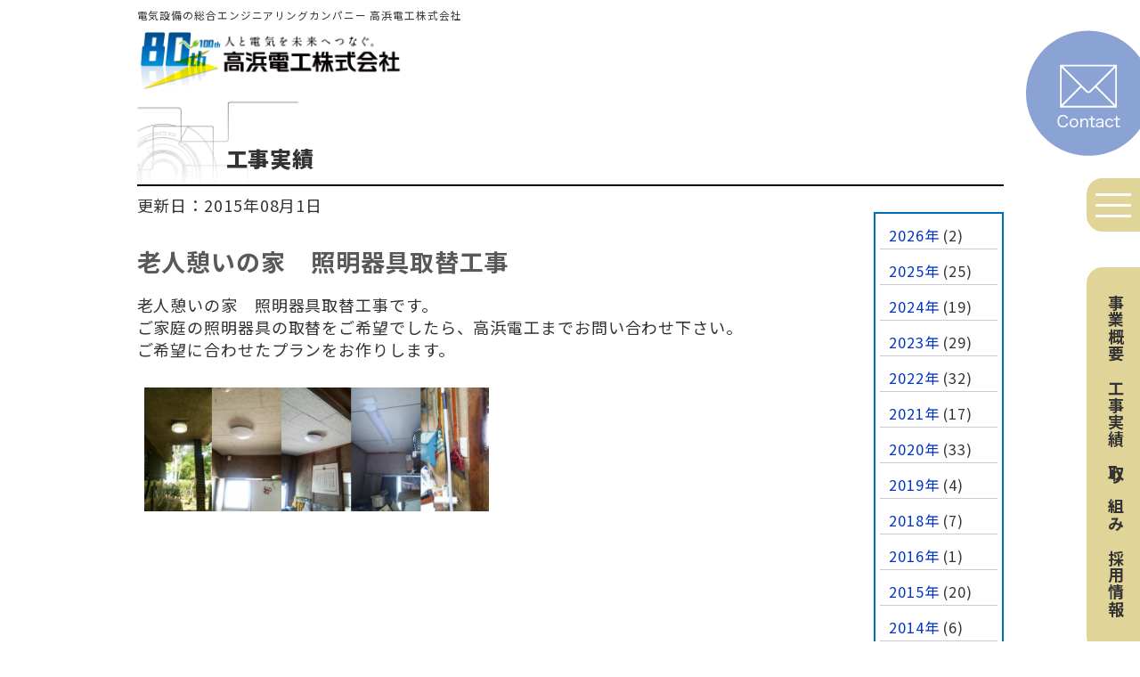

--- FILE ---
content_type: text/html; charset=UTF-8
request_url: https://takahamadenko.com/works/%E8%80%81%E4%BA%BA%E6%86%A9%E3%81%84%E3%81%AE%E5%AE%B6%E3%80%80%E7%85%A7%E6%98%8E%E5%99%A8%E5%85%B7%E5%8F%96%E6%9B%BF%E5%B7%A5%E4%BA%8B/
body_size: 9705
content:
<!doctype html>
<html lang="ja">
<head>
<meta charset="UTF-8" />
<meta name="viewport" content="width=360,initial-scale=1">
<meta name="author" content="Takahama Denko CO., LTD.">

<meta name='robots' content='max-image-preview:large' />
<link rel='dns-prefetch' href='//webfonts.xserver.jp' />
<link rel="alternate" title="oEmbed (JSON)" type="application/json+oembed" href="https://takahamadenko.com/wp-json/oembed/1.0/embed?url=https%3A%2F%2Ftakahamadenko.com%2Fworks%2F%25e8%2580%2581%25e4%25ba%25ba%25e6%2586%25a9%25e3%2581%2584%25e3%2581%25ae%25e5%25ae%25b6%25e3%2580%2580%25e7%2585%25a7%25e6%2598%258e%25e5%2599%25a8%25e5%2585%25b7%25e5%258f%2596%25e6%259b%25bf%25e5%25b7%25a5%25e4%25ba%258b%2F" />
<link rel="alternate" title="oEmbed (XML)" type="text/xml+oembed" href="https://takahamadenko.com/wp-json/oembed/1.0/embed?url=https%3A%2F%2Ftakahamadenko.com%2Fworks%2F%25e8%2580%2581%25e4%25ba%25ba%25e6%2586%25a9%25e3%2581%2584%25e3%2581%25ae%25e5%25ae%25b6%25e3%2580%2580%25e7%2585%25a7%25e6%2598%258e%25e5%2599%25a8%25e5%2585%25b7%25e5%258f%2596%25e6%259b%25bf%25e5%25b7%25a5%25e4%25ba%258b%2F&#038;format=xml" />
<style id='wp-img-auto-sizes-contain-inline-css' type='text/css'>
img:is([sizes=auto i],[sizes^="auto," i]){contain-intrinsic-size:3000px 1500px}
/*# sourceURL=wp-img-auto-sizes-contain-inline-css */
</style>
<style id='wp-emoji-styles-inline-css' type='text/css'>

	img.wp-smiley, img.emoji {
		display: inline !important;
		border: none !important;
		box-shadow: none !important;
		height: 1em !important;
		width: 1em !important;
		margin: 0 0.07em !important;
		vertical-align: -0.1em !important;
		background: none !important;
		padding: 0 !important;
	}
/*# sourceURL=wp-emoji-styles-inline-css */
</style>
<style id='wp-block-library-inline-css' type='text/css'>
:root{--wp-block-synced-color:#7a00df;--wp-block-synced-color--rgb:122,0,223;--wp-bound-block-color:var(--wp-block-synced-color);--wp-editor-canvas-background:#ddd;--wp-admin-theme-color:#007cba;--wp-admin-theme-color--rgb:0,124,186;--wp-admin-theme-color-darker-10:#006ba1;--wp-admin-theme-color-darker-10--rgb:0,107,160.5;--wp-admin-theme-color-darker-20:#005a87;--wp-admin-theme-color-darker-20--rgb:0,90,135;--wp-admin-border-width-focus:2px}@media (min-resolution:192dpi){:root{--wp-admin-border-width-focus:1.5px}}.wp-element-button{cursor:pointer}:root .has-very-light-gray-background-color{background-color:#eee}:root .has-very-dark-gray-background-color{background-color:#313131}:root .has-very-light-gray-color{color:#eee}:root .has-very-dark-gray-color{color:#313131}:root .has-vivid-green-cyan-to-vivid-cyan-blue-gradient-background{background:linear-gradient(135deg,#00d084,#0693e3)}:root .has-purple-crush-gradient-background{background:linear-gradient(135deg,#34e2e4,#4721fb 50%,#ab1dfe)}:root .has-hazy-dawn-gradient-background{background:linear-gradient(135deg,#faaca8,#dad0ec)}:root .has-subdued-olive-gradient-background{background:linear-gradient(135deg,#fafae1,#67a671)}:root .has-atomic-cream-gradient-background{background:linear-gradient(135deg,#fdd79a,#004a59)}:root .has-nightshade-gradient-background{background:linear-gradient(135deg,#330968,#31cdcf)}:root .has-midnight-gradient-background{background:linear-gradient(135deg,#020381,#2874fc)}:root{--wp--preset--font-size--normal:16px;--wp--preset--font-size--huge:42px}.has-regular-font-size{font-size:1em}.has-larger-font-size{font-size:2.625em}.has-normal-font-size{font-size:var(--wp--preset--font-size--normal)}.has-huge-font-size{font-size:var(--wp--preset--font-size--huge)}.has-text-align-center{text-align:center}.has-text-align-left{text-align:left}.has-text-align-right{text-align:right}.has-fit-text{white-space:nowrap!important}#end-resizable-editor-section{display:none}.aligncenter{clear:both}.items-justified-left{justify-content:flex-start}.items-justified-center{justify-content:center}.items-justified-right{justify-content:flex-end}.items-justified-space-between{justify-content:space-between}.screen-reader-text{border:0;clip-path:inset(50%);height:1px;margin:-1px;overflow:hidden;padding:0;position:absolute;width:1px;word-wrap:normal!important}.screen-reader-text:focus{background-color:#ddd;clip-path:none;color:#444;display:block;font-size:1em;height:auto;left:5px;line-height:normal;padding:15px 23px 14px;text-decoration:none;top:5px;width:auto;z-index:100000}html :where(.has-border-color){border-style:solid}html :where([style*=border-top-color]){border-top-style:solid}html :where([style*=border-right-color]){border-right-style:solid}html :where([style*=border-bottom-color]){border-bottom-style:solid}html :where([style*=border-left-color]){border-left-style:solid}html :where([style*=border-width]){border-style:solid}html :where([style*=border-top-width]){border-top-style:solid}html :where([style*=border-right-width]){border-right-style:solid}html :where([style*=border-bottom-width]){border-bottom-style:solid}html :where([style*=border-left-width]){border-left-style:solid}html :where(img[class*=wp-image-]){height:auto;max-width:100%}:where(figure){margin:0 0 1em}html :where(.is-position-sticky){--wp-admin--admin-bar--position-offset:var(--wp-admin--admin-bar--height,0px)}@media screen and (max-width:600px){html :where(.is-position-sticky){--wp-admin--admin-bar--position-offset:0px}}

/*# sourceURL=wp-block-library-inline-css */
</style><style id='global-styles-inline-css' type='text/css'>
:root{--wp--preset--aspect-ratio--square: 1;--wp--preset--aspect-ratio--4-3: 4/3;--wp--preset--aspect-ratio--3-4: 3/4;--wp--preset--aspect-ratio--3-2: 3/2;--wp--preset--aspect-ratio--2-3: 2/3;--wp--preset--aspect-ratio--16-9: 16/9;--wp--preset--aspect-ratio--9-16: 9/16;--wp--preset--color--black: #000000;--wp--preset--color--cyan-bluish-gray: #abb8c3;--wp--preset--color--white: #ffffff;--wp--preset--color--pale-pink: #f78da7;--wp--preset--color--vivid-red: #cf2e2e;--wp--preset--color--luminous-vivid-orange: #ff6900;--wp--preset--color--luminous-vivid-amber: #fcb900;--wp--preset--color--light-green-cyan: #7bdcb5;--wp--preset--color--vivid-green-cyan: #00d084;--wp--preset--color--pale-cyan-blue: #8ed1fc;--wp--preset--color--vivid-cyan-blue: #0693e3;--wp--preset--color--vivid-purple: #9b51e0;--wp--preset--gradient--vivid-cyan-blue-to-vivid-purple: linear-gradient(135deg,rgb(6,147,227) 0%,rgb(155,81,224) 100%);--wp--preset--gradient--light-green-cyan-to-vivid-green-cyan: linear-gradient(135deg,rgb(122,220,180) 0%,rgb(0,208,130) 100%);--wp--preset--gradient--luminous-vivid-amber-to-luminous-vivid-orange: linear-gradient(135deg,rgb(252,185,0) 0%,rgb(255,105,0) 100%);--wp--preset--gradient--luminous-vivid-orange-to-vivid-red: linear-gradient(135deg,rgb(255,105,0) 0%,rgb(207,46,46) 100%);--wp--preset--gradient--very-light-gray-to-cyan-bluish-gray: linear-gradient(135deg,rgb(238,238,238) 0%,rgb(169,184,195) 100%);--wp--preset--gradient--cool-to-warm-spectrum: linear-gradient(135deg,rgb(74,234,220) 0%,rgb(151,120,209) 20%,rgb(207,42,186) 40%,rgb(238,44,130) 60%,rgb(251,105,98) 80%,rgb(254,248,76) 100%);--wp--preset--gradient--blush-light-purple: linear-gradient(135deg,rgb(255,206,236) 0%,rgb(152,150,240) 100%);--wp--preset--gradient--blush-bordeaux: linear-gradient(135deg,rgb(254,205,165) 0%,rgb(254,45,45) 50%,rgb(107,0,62) 100%);--wp--preset--gradient--luminous-dusk: linear-gradient(135deg,rgb(255,203,112) 0%,rgb(199,81,192) 50%,rgb(65,88,208) 100%);--wp--preset--gradient--pale-ocean: linear-gradient(135deg,rgb(255,245,203) 0%,rgb(182,227,212) 50%,rgb(51,167,181) 100%);--wp--preset--gradient--electric-grass: linear-gradient(135deg,rgb(202,248,128) 0%,rgb(113,206,126) 100%);--wp--preset--gradient--midnight: linear-gradient(135deg,rgb(2,3,129) 0%,rgb(40,116,252) 100%);--wp--preset--font-size--small: 13px;--wp--preset--font-size--medium: 20px;--wp--preset--font-size--large: 36px;--wp--preset--font-size--x-large: 42px;--wp--preset--spacing--20: 0.44rem;--wp--preset--spacing--30: 0.67rem;--wp--preset--spacing--40: 1rem;--wp--preset--spacing--50: 1.5rem;--wp--preset--spacing--60: 2.25rem;--wp--preset--spacing--70: 3.38rem;--wp--preset--spacing--80: 5.06rem;--wp--preset--shadow--natural: 6px 6px 9px rgba(0, 0, 0, 0.2);--wp--preset--shadow--deep: 12px 12px 50px rgba(0, 0, 0, 0.4);--wp--preset--shadow--sharp: 6px 6px 0px rgba(0, 0, 0, 0.2);--wp--preset--shadow--outlined: 6px 6px 0px -3px rgb(255, 255, 255), 6px 6px rgb(0, 0, 0);--wp--preset--shadow--crisp: 6px 6px 0px rgb(0, 0, 0);}:where(.is-layout-flex){gap: 0.5em;}:where(.is-layout-grid){gap: 0.5em;}body .is-layout-flex{display: flex;}.is-layout-flex{flex-wrap: wrap;align-items: center;}.is-layout-flex > :is(*, div){margin: 0;}body .is-layout-grid{display: grid;}.is-layout-grid > :is(*, div){margin: 0;}:where(.wp-block-columns.is-layout-flex){gap: 2em;}:where(.wp-block-columns.is-layout-grid){gap: 2em;}:where(.wp-block-post-template.is-layout-flex){gap: 1.25em;}:where(.wp-block-post-template.is-layout-grid){gap: 1.25em;}.has-black-color{color: var(--wp--preset--color--black) !important;}.has-cyan-bluish-gray-color{color: var(--wp--preset--color--cyan-bluish-gray) !important;}.has-white-color{color: var(--wp--preset--color--white) !important;}.has-pale-pink-color{color: var(--wp--preset--color--pale-pink) !important;}.has-vivid-red-color{color: var(--wp--preset--color--vivid-red) !important;}.has-luminous-vivid-orange-color{color: var(--wp--preset--color--luminous-vivid-orange) !important;}.has-luminous-vivid-amber-color{color: var(--wp--preset--color--luminous-vivid-amber) !important;}.has-light-green-cyan-color{color: var(--wp--preset--color--light-green-cyan) !important;}.has-vivid-green-cyan-color{color: var(--wp--preset--color--vivid-green-cyan) !important;}.has-pale-cyan-blue-color{color: var(--wp--preset--color--pale-cyan-blue) !important;}.has-vivid-cyan-blue-color{color: var(--wp--preset--color--vivid-cyan-blue) !important;}.has-vivid-purple-color{color: var(--wp--preset--color--vivid-purple) !important;}.has-black-background-color{background-color: var(--wp--preset--color--black) !important;}.has-cyan-bluish-gray-background-color{background-color: var(--wp--preset--color--cyan-bluish-gray) !important;}.has-white-background-color{background-color: var(--wp--preset--color--white) !important;}.has-pale-pink-background-color{background-color: var(--wp--preset--color--pale-pink) !important;}.has-vivid-red-background-color{background-color: var(--wp--preset--color--vivid-red) !important;}.has-luminous-vivid-orange-background-color{background-color: var(--wp--preset--color--luminous-vivid-orange) !important;}.has-luminous-vivid-amber-background-color{background-color: var(--wp--preset--color--luminous-vivid-amber) !important;}.has-light-green-cyan-background-color{background-color: var(--wp--preset--color--light-green-cyan) !important;}.has-vivid-green-cyan-background-color{background-color: var(--wp--preset--color--vivid-green-cyan) !important;}.has-pale-cyan-blue-background-color{background-color: var(--wp--preset--color--pale-cyan-blue) !important;}.has-vivid-cyan-blue-background-color{background-color: var(--wp--preset--color--vivid-cyan-blue) !important;}.has-vivid-purple-background-color{background-color: var(--wp--preset--color--vivid-purple) !important;}.has-black-border-color{border-color: var(--wp--preset--color--black) !important;}.has-cyan-bluish-gray-border-color{border-color: var(--wp--preset--color--cyan-bluish-gray) !important;}.has-white-border-color{border-color: var(--wp--preset--color--white) !important;}.has-pale-pink-border-color{border-color: var(--wp--preset--color--pale-pink) !important;}.has-vivid-red-border-color{border-color: var(--wp--preset--color--vivid-red) !important;}.has-luminous-vivid-orange-border-color{border-color: var(--wp--preset--color--luminous-vivid-orange) !important;}.has-luminous-vivid-amber-border-color{border-color: var(--wp--preset--color--luminous-vivid-amber) !important;}.has-light-green-cyan-border-color{border-color: var(--wp--preset--color--light-green-cyan) !important;}.has-vivid-green-cyan-border-color{border-color: var(--wp--preset--color--vivid-green-cyan) !important;}.has-pale-cyan-blue-border-color{border-color: var(--wp--preset--color--pale-cyan-blue) !important;}.has-vivid-cyan-blue-border-color{border-color: var(--wp--preset--color--vivid-cyan-blue) !important;}.has-vivid-purple-border-color{border-color: var(--wp--preset--color--vivid-purple) !important;}.has-vivid-cyan-blue-to-vivid-purple-gradient-background{background: var(--wp--preset--gradient--vivid-cyan-blue-to-vivid-purple) !important;}.has-light-green-cyan-to-vivid-green-cyan-gradient-background{background: var(--wp--preset--gradient--light-green-cyan-to-vivid-green-cyan) !important;}.has-luminous-vivid-amber-to-luminous-vivid-orange-gradient-background{background: var(--wp--preset--gradient--luminous-vivid-amber-to-luminous-vivid-orange) !important;}.has-luminous-vivid-orange-to-vivid-red-gradient-background{background: var(--wp--preset--gradient--luminous-vivid-orange-to-vivid-red) !important;}.has-very-light-gray-to-cyan-bluish-gray-gradient-background{background: var(--wp--preset--gradient--very-light-gray-to-cyan-bluish-gray) !important;}.has-cool-to-warm-spectrum-gradient-background{background: var(--wp--preset--gradient--cool-to-warm-spectrum) !important;}.has-blush-light-purple-gradient-background{background: var(--wp--preset--gradient--blush-light-purple) !important;}.has-blush-bordeaux-gradient-background{background: var(--wp--preset--gradient--blush-bordeaux) !important;}.has-luminous-dusk-gradient-background{background: var(--wp--preset--gradient--luminous-dusk) !important;}.has-pale-ocean-gradient-background{background: var(--wp--preset--gradient--pale-ocean) !important;}.has-electric-grass-gradient-background{background: var(--wp--preset--gradient--electric-grass) !important;}.has-midnight-gradient-background{background: var(--wp--preset--gradient--midnight) !important;}.has-small-font-size{font-size: var(--wp--preset--font-size--small) !important;}.has-medium-font-size{font-size: var(--wp--preset--font-size--medium) !important;}.has-large-font-size{font-size: var(--wp--preset--font-size--large) !important;}.has-x-large-font-size{font-size: var(--wp--preset--font-size--x-large) !important;}
/*# sourceURL=global-styles-inline-css */
</style>

<style id='classic-theme-styles-inline-css' type='text/css'>
/*! This file is auto-generated */
.wp-block-button__link{color:#fff;background-color:#32373c;border-radius:9999px;box-shadow:none;text-decoration:none;padding:calc(.667em + 2px) calc(1.333em + 2px);font-size:1.125em}.wp-block-file__button{background:#32373c;color:#fff;text-decoration:none}
/*# sourceURL=/wp-includes/css/classic-themes.min.css */
</style>
<link rel='stylesheet' id='bbp-default-css' href='https://takahamadenko.com/wp/wp-content/plugins/bbpress/templates/default/css/bbpress.min.css?ver=2.6.14' type='text/css' media='all' />
<link rel='stylesheet' id='pure-css-css' href='https://takahamadenko.com/wp/wp-content/plugins/cf7-views/assets/css/pure-min.css?ver=6.9' type='text/css' media='all' />
<link rel='stylesheet' id='pure-grid-css-css' href='https://takahamadenko.com/wp/wp-content/plugins/cf7-views/assets/css/grids-responsive-min.css?ver=6.9' type='text/css' media='all' />
<link rel='stylesheet' id='cf7-views-front-css' href='https://takahamadenko.com/wp/wp-content/plugins/cf7-views/assets/css/cf7-views-display.css?ver=6.9' type='text/css' media='all' />
<link rel='stylesheet' id='contact-form-7-css' href='https://takahamadenko.com/wp/wp-content/plugins/contact-form-7/includes/css/styles.css?ver=6.1.4' type='text/css' media='all' />
<link rel='stylesheet' id='cf7msm_styles-css' href='https://takahamadenko.com/wp/wp-content/plugins/contact-form-7-multi-step-module/resources/cf7msm.css?ver=4.5' type='text/css' media='all' />
<link rel='stylesheet' id='swpm.common-css' href='https://takahamadenko.com/wp/wp-content/plugins/simple-membership/css/swpm.common.css?ver=4.6.9' type='text/css' media='all' />
<link rel='stylesheet' id='wp-pagenavi-css' href='https://takahamadenko.com/wp/wp-content/plugins/wp-pagenavi/pagenavi-css.css?ver=2.70' type='text/css' media='all' />
<script type="text/javascript" src="https://takahamadenko.com/wp/wp-includes/js/jquery/jquery.min.js?ver=3.7.1" id="jquery-core-js"></script>
<script type="text/javascript" src="https://takahamadenko.com/wp/wp-includes/js/jquery/jquery-migrate.min.js?ver=3.4.1" id="jquery-migrate-js"></script>
<script type="text/javascript" src="//webfonts.xserver.jp/js/xserverv3.js?fadein=0&amp;ver=2.0.9" id="typesquare_std-js"></script>
<link rel="https://api.w.org/" href="https://takahamadenko.com/wp-json/" /><link rel="alternate" title="JSON" type="application/json" href="https://takahamadenko.com/wp-json/wp/v2/works/4701" /><link rel="EditURI" type="application/rsd+xml" title="RSD" href="https://takahamadenko.com/wp/xmlrpc.php?rsd" />
<meta name="generator" content="WordPress 6.9" />
<link rel="canonical" href="https://takahamadenko.com/works/%e8%80%81%e4%ba%ba%e6%86%a9%e3%81%84%e3%81%ae%e5%ae%b6%e3%80%80%e7%85%a7%e6%98%8e%e5%99%a8%e5%85%b7%e5%8f%96%e6%9b%bf%e5%b7%a5%e4%ba%8b/" />
<link rel='shortlink' href='https://takahamadenko.com/?p=4701' />
        <script type="text/javascript">
            jQuery(document).ready(function($) {
                $('#respond').html('<div class="swpm-login-to-comment-msg">コメントを残すにはログインしてください。</div>');
            });
        </script>
        <title>老人憩いの家　照明器具取替工事 ｜ 高浜電工株式会社「人と電気を未来へつなぐ。」愛知県</title>
<link href="https://cdn.jsdelivr.net/npm/bootstrap@5.0.2/dist/css/bootstrap.min.css" rel="stylesheet" integrity="sha384-EVSTQN3/azprG1Anm3QDgpJLIm9Nao0Yz1ztcQTwFspd3yD65VohhpuuCOmLASjC" crossorigin="anonymous">
<script src="https://cdn.jsdelivr.net/npm/bootstrap@5.3.1/dist/js/bootstrap.bundle.min.js" integrity="sha384-HwwvtgBNo3bZJJLYd8oVXjrBZt8cqVSpeBNS5n7C8IVInixGAoxmnlMuBnhbgrkm" crossorigin="anonymous"></script>
<link rel="stylesheet" type="text/css" href="https://cdn.jsdelivr.net/npm/slick-carousel@1.8.1/slick/slick.css">
<link rel="profile" href="http://gmpg.org/xfn/11" />

<link rel="stylesheet" href="https://takahamadenko.com/wp/wp-content/themes/takahama2023/style.css">
<link rel="stylesheet" href="https://takahamadenko.com/wp/wp-content/themes/takahama2023/css/common202506.css">
<link rel="stylesheet" href="https://takahamadenko.com/wp/wp-content/themes/takahama2023/css/responsive202506.css">
<link rel="stylesheet" href="https://takahamadenko.com/wp/wp-content/themes/takahama2023/css/js.css" />
<link rel="stylesheet" href="https://takahamadenko.com/wp/wp-content/themes/takahama2023/css/form.css" />

<link rel="preconnect" href="https://fonts.googleapis.com">
<link rel="preconnect" href="https://fonts.gstatic.com">
<link href="https://fonts.googleapis.com/css2?family=Noto+Sans+JP:wght@400;700;900&display=swap" rel="stylesheet">

<link rel="pingback" href="https://takahamadenko.com/wp/xmlrpc.php" />
<meta property="og:title" content="高浜電工株式会社" />
<meta property="og:type" content="website" />
<meta property="og:image" content="https://www.takahamadenko.com/bdflashinfo/thumbnail.png" />
<meta property="og:url" content="https://www.takahamadenko.com/index.html" />
<meta property="og:site_name" content="愛知県の電気工事店　電気設備の総合エンジニアリングカンパニー　高浜電工株式会社" />
<meta property="og:description" content="愛知県高浜市の電気工事店、「高浜電工」です。 工場から住宅まで、電気設備の設計・施工・修理・点検はお任せください。" />
<link rel="shortcut icon" href="https://www.takahamadenko.com/images/favicon.ico" type="image/vnd.microsoft.icon">
<link rel="icon" href="https://www.takahamadenko.com/images/favicon.ico" type="image/vnd.microsoft.icon">
<link rel="canonical" href="https://www.takahamadenko.com/index.php" />

<meta name='robots' content='max-image-preview:large' />
<link rel='dns-prefetch' href='//webfonts.xserver.jp' />
<link rel="https://api.w.org/" href="https://takahamadenko.com/wp-json/" /><link rel="alternate" title="JSON" type="application/json" href="https://takahamadenko.com/wp-json/wp/v2/works/4701" /><link rel="EditURI" type="application/rsd+xml" title="RSD" href="https://takahamadenko.com/wp/xmlrpc.php?rsd" />
<meta name="generator" content="WordPress 6.9" />
<link rel="canonical" href="https://takahamadenko.com/works/%e8%80%81%e4%ba%ba%e6%86%a9%e3%81%84%e3%81%ae%e5%ae%b6%e3%80%80%e7%85%a7%e6%98%8e%e5%99%a8%e5%85%b7%e5%8f%96%e6%9b%bf%e5%b7%a5%e4%ba%8b/" />
<link rel='shortlink' href='https://takahamadenko.com/?p=4701' />
        <script type="text/javascript">
            jQuery(document).ready(function($) {
                $('#respond').html('<div class="swpm-login-to-comment-msg">コメントを残すにはログインしてください。</div>');
            });
        </script>
        </head>

<body class="wp-singular works-template-default single single-works postid-4701 wp-theme-takahama2023">

<script type="text/javascript" id="bbp-swap-no-js-body-class">
	document.body.className = document.body.className.replace( 'bbp-no-js', 'bbp-js' );
</script>



<header>
<div class="container">
<h1>電気設備の総合エンジニアリングカンパニー 高浜電工株式会社</h1>
<div id="header_logo"><a href="https://takahamadenko.com"><img src="https://takahamadenko.com/wp/wp-content/themes/takahama2023/images/80th_header_logo.png" alt="人と電気を未来につなぐ 高浜電工株式会社"/></a></div>
<div id="header_contact"><a href="https://takahamadenko.com/contact/"><img src="https://takahamadenko.com/wp/wp-content/themes/takahama2023/images/menu_mail.png" alt="お問い合わせフォーム"/></a></div>
<div class="hamburger-menu">
<input type="checkbox" id="menu-btn-check">
<label for="menu-btn-check" class="menu-btn"><span></span></label>
<div class="menu-content">
<ul>
<li><a href="https://takahamadenko.com">TOP</a></li>
<li><a href="https://takahamadenko.com/news/">新着情報</a></li>
<li><a href="https://takahamadenko.com/business/">事業概要</a></li>
<li><a href="https://takahamadenko.com/works/">工事実績</a></li>
<li><a href="https://takahamadenko.com/company/">会社情報</a></li>
<li><a href="https://takahamadenko.com/sdgs/">取り組み</a></li>
<li><a href="https://takahamadenko.com/recruit/">採用情報</a></li>
<li><a href="https://takahamadenko.com/contact/">お問い合わせ</a></li>
</ul>
</div>
</div>
<nav class="side_nav">
<ul><li><a href="https://takahamadenko.com/business/">事業概要</a></li><li><a href="https://takahamadenko.com/works/">工事実績</a></li><li><a href="https://takahamadenko.com/sdgs/">取り組み</a></li><li><a href="https://takahamadenko.com/recruit/">採用情報</a></li></ul>
</nav>
</div>
</header>

<div class="container">

<h1 class="contents_h1 machine">工事実績</h1>

<div class="contents">


<div id="wp_box">

<div class="works_post">
<p class="post-meta">更新日：2015年08月1日</p>
<h3>老人憩いの家　照明器具取替工事</h3>

<div class="single_comment">
老人憩いの家　照明器具取替工事です。<br />
ご家庭の照明器具の取替をご希望でしたら、高浜電工までお問い合わせ下さい。<br />
ご希望に合わせたプランをお作りします。</div>

<div class="single_img">
<img src="https://takahamadenko.com/wp/wp-content/uploads/2023/08/2015.8_r0.jpg" alt="取替後" />
</div>


</div>

<div id="side_bar">
<ul class="side_archives">
	<li><a href='https://takahamadenko.com/2026/?post_type=works'>2026年</a>&nbsp;(2)</li>
	<li><a href='https://takahamadenko.com/2025/?post_type=works'>2025年</a>&nbsp;(25)</li>
	<li><a href='https://takahamadenko.com/2024/?post_type=works'>2024年</a>&nbsp;(19)</li>
	<li><a href='https://takahamadenko.com/2023/?post_type=works'>2023年</a>&nbsp;(29)</li>
	<li><a href='https://takahamadenko.com/2022/?post_type=works'>2022年</a>&nbsp;(32)</li>
	<li><a href='https://takahamadenko.com/2021/?post_type=works'>2021年</a>&nbsp;(17)</li>
	<li><a href='https://takahamadenko.com/2020/?post_type=works'>2020年</a>&nbsp;(33)</li>
	<li><a href='https://takahamadenko.com/2019/?post_type=works'>2019年</a>&nbsp;(4)</li>
	<li><a href='https://takahamadenko.com/2018/?post_type=works'>2018年</a>&nbsp;(7)</li>
	<li><a href='https://takahamadenko.com/2016/?post_type=works'>2016年</a>&nbsp;(1)</li>
	<li><a href='https://takahamadenko.com/2015/?post_type=works'>2015年</a>&nbsp;(20)</li>
	<li><a href='https://takahamadenko.com/2014/?post_type=works'>2014年</a>&nbsp;(6)</li>
	<li><a href='https://takahamadenko.com/2013/?post_type=works'>2013年</a>&nbsp;(14)</li>
	<li><a href='https://takahamadenko.com/2012/?post_type=works'>2012年</a>&nbsp;(3)</li>
	<li><a href='https://takahamadenko.com/2011/?post_type=works'>2011年</a>&nbsp;(2)</li>
	<li><a href='https://takahamadenko.com/2002/?post_type=works'>2002年</a>&nbsp;(1)</li>
</ul>
</div></div>

<div id="pagination">
<div class="previous">« <a href="https://takahamadenko.com/works/%e5%a4%a7%e5%b1%b1%e7%b7%91%e5%9c%b0%e5%b1%8b%e5%a4%96%e7%94%a8%e6%99%82%e8%a8%88%e5%8f%96%e6%9b%bf/" rel="prev">前の記事へ</a></div>
<div class="next"><a href="https://takahamadenko.com/works/k%e6%a7%98%e9%82%b8%e3%80%80ih-%e3%83%ac%e3%83%b3%e3%82%b8%e3%83%95%e3%83%bc%e3%83%89%e5%8f%96%e6%9b%bf%e5%b7%a5%e4%ba%8b/" rel="next">次の記事へ</a> »</div>
</div>
</div>


</div>
<div id="gotop"><a href="#top"><img src="https://takahamadenko.com/wp/wp-content/themes/takahama2023/images/gotop.png" alt="ページトップへ"/></a></div>

<footer>
<div class="container">
<div id="footer_menu">
<div id="footer_logo"><img src="https://takahamadenko.com/wp/wp-content/themes/takahama2023/images/footer_logo_80th.png" alt="高浜電工株式会社"/><address>〒444-1321 愛知県高浜市稗田町1-7-8<br>TEL.0566-53-1490&nbsp;&nbsp;FAX.0566-52-6777</address></div>
<ul><li><a href="https://takahamadenko.com/privacy/">プライバシーポリシー</a></li><li><a href="https://takahamadenko.com/sitemap/">サイトマップ</a></li><li class="text_small">Copyright © 高浜電工株式会社 All Rights Reserved.</li></ul>
</div>
<div id="footer_bana" class="mb-2"><a href="https://youtu.be/HmaM8x12kas" target="_blank"><img src="https://takahamadenko.com/wp/wp-content/themes/takahama2023/images/yt_1.png" alt="会社紹介動画"/></a><a href="https://youtu.be/6pQYf3iYTUc" target="_blank"><img src="https://takahamadenko.com/wp/wp-content/themes/takahama2023/images/yt_2.png" alt="社歌ダンス動画"/></a><a href="https://youtu.be/RHzA-2HehRw" target="_blank"><img src="https://takahamadenko.com/wp/wp-content/themes/takahama2023/images/yt_3.png" alt="大賞受賞動画"/></a></div>
<div id="footer_bana"><img src="https://takahamadenko.com/wp/wp-content/themes/takahama2023/images/takahamamonogatari2.png" alt="タカハマ物語2"/><a href="http://www.katch.ne.jp/~morinoki/" target="_blank"><img src="https://takahamadenko.com/wp/wp-content/themes/takahama2023/images/morinokilogo2.png" alt="森の木ハウス"/></a><a href="https://kamisei.co.jp/" target="_blank"><img src="https://takahamadenko.com/wp/wp-content/themes/takahama2023/images/kamisei_01bnr.gif" alt="株式会社神清"/></a><a href="https://anime-takahama.com/voicedrama/street_light/" target="_blank"><img src="https://takahamadenko.com/wp/wp-content/themes/takahama2023/images/machinoakari.gif" alt="まちのあかり"/></a></div>

<div id="contents_bana" class="align-items-center"><a href="https://go-seahorses.jp/" target="_blank" rel="noopener"><img src="https://takahamadenko.com/wp/wp-content/themes/takahama2023/images/seahorses_01.jpg" alt="シーホース三河"/><img src="https://takahamadenko.com/wp/wp-content/themes/takahama2023/images/seahorses_02.jpg" alt="私たちは、シーホース三河アシストカンパニーです。"/></a></div>

</div>
</footer>

<script src="https://cdn.jsdelivr.net/npm/bootstrap@5.3.0/dist/js/bootstrap.bundle.min.js" integrity="sha384-geWF76RCwLtnZ8qwWowPQNguL3RmwHVBC9FhGdlKrxdiJJigb/j/68SIy3Te4Bkz" crossorigin="anonymous"></script>
<script type="text/javascript" src="https://code.jquery.com/jquery-3.4.1.min.js" integrity="sha256-CSXorXvZcTkaix6Yvo6HppcZGetbYMGWSFlBw8HfCJo=" crossorigin="anonymous"></script>
<script type="text/javascript" src="https://cdnjs.cloudflare.com/ajax/libs/jquery/1.11.3/jquery.min.js"></script>
<script type="text/javascript" src="https://cdnjs.cloudflare.com/ajax/libs/jquery-cookie/1.4.1/jquery.cookie.js"></script>
<script src="https://cdn.jsdelivr.net/npm/slick-carousel@1.8.1/slick/slick.min.js"></script>
<script src="https://takahamadenko.com/wp/wp-content/themes/takahama2023/js/splash.js" type="text/javascript"></script>
<script src="https://takahamadenko.com/wp/wp-content/themes/takahama2023/js/slider.js" type="text/javascript"></script>
<script src="https://takahamadenko.com/wp/wp-content/themes/takahama2023/js/fadein.js" type="text/javascript"></script>
</body>

</html>
<script type="speculationrules">
{"prefetch":[{"source":"document","where":{"and":[{"href_matches":"/*"},{"not":{"href_matches":["/wp/wp-*.php","/wp/wp-admin/*","/wp/wp-content/uploads/*","/wp/wp-content/*","/wp/wp-content/plugins/*","/wp/wp-content/themes/takahama2023/*","/*\\?(.+)"]}},{"not":{"selector_matches":"a[rel~=\"nofollow\"]"}},{"not":{"selector_matches":".no-prefetch, .no-prefetch a"}}]},"eagerness":"conservative"}]}
</script>
  <script>
    document.addEventListener( 'wpcf7mailsent', function( event ) {
      location = 'https://takahamadenko.com/safety/';
    }, false );
  </script><script type="text/javascript" src="https://takahamadenko.com/wp/wp-includes/js/dist/hooks.min.js?ver=dd5603f07f9220ed27f1" id="wp-hooks-js"></script>
<script type="text/javascript" src="https://takahamadenko.com/wp/wp-includes/js/dist/i18n.min.js?ver=c26c3dc7bed366793375" id="wp-i18n-js"></script>
<script type="text/javascript" id="wp-i18n-js-after">
/* <![CDATA[ */
wp.i18n.setLocaleData( { 'text direction\u0004ltr': [ 'ltr' ] } );
//# sourceURL=wp-i18n-js-after
/* ]]> */
</script>
<script type="text/javascript" src="https://takahamadenko.com/wp/wp-content/plugins/contact-form-7/includes/swv/js/index.js?ver=6.1.4" id="swv-js"></script>
<script type="text/javascript" id="contact-form-7-js-translations">
/* <![CDATA[ */
( function( domain, translations ) {
	var localeData = translations.locale_data[ domain ] || translations.locale_data.messages;
	localeData[""].domain = domain;
	wp.i18n.setLocaleData( localeData, domain );
} )( "contact-form-7", {"translation-revision-date":"2025-11-30 08:12:23+0000","generator":"GlotPress\/4.0.3","domain":"messages","locale_data":{"messages":{"":{"domain":"messages","plural-forms":"nplurals=1; plural=0;","lang":"ja_JP"},"This contact form is placed in the wrong place.":["\u3053\u306e\u30b3\u30f3\u30bf\u30af\u30c8\u30d5\u30a9\u30fc\u30e0\u306f\u9593\u9055\u3063\u305f\u4f4d\u7f6e\u306b\u7f6e\u304b\u308c\u3066\u3044\u307e\u3059\u3002"],"Error:":["\u30a8\u30e9\u30fc:"]}},"comment":{"reference":"includes\/js\/index.js"}} );
//# sourceURL=contact-form-7-js-translations
/* ]]> */
</script>
<script type="text/javascript" id="contact-form-7-js-before">
/* <![CDATA[ */
var wpcf7 = {
    "api": {
        "root": "https:\/\/takahamadenko.com\/wp-json\/",
        "namespace": "contact-form-7\/v1"
    }
};
var wpcf7 = {
    "api": {
        "root": "https:\/\/takahamadenko.com\/wp-json\/",
        "namespace": "contact-form-7\/v1"
    }
};
//# sourceURL=contact-form-7-js-before
/* ]]> */
</script>
<script type="text/javascript" src="https://takahamadenko.com/wp/wp-content/plugins/contact-form-7/includes/js/index.js?ver=6.1.4" id="contact-form-7-js"></script>
<script type="text/javascript" id="cf7msm-js-extra">
/* <![CDATA[ */
var cf7msm_posted_data = [];
var cf7msm_posted_data = [];
//# sourceURL=cf7msm-js-extra
/* ]]> */
</script>
<script type="text/javascript" src="https://takahamadenko.com/wp/wp-content/plugins/contact-form-7-multi-step-module/resources/cf7msm.min.js?ver=4.5" id="cf7msm-js"></script>
<script id="wp-emoji-settings" type="application/json">
{"baseUrl":"https://s.w.org/images/core/emoji/17.0.2/72x72/","ext":".png","svgUrl":"https://s.w.org/images/core/emoji/17.0.2/svg/","svgExt":".svg","source":{"concatemoji":"https://takahamadenko.com/wp/wp-includes/js/wp-emoji-release.min.js?ver=6.9"}}
</script>
<script type="module">
/* <![CDATA[ */
/*! This file is auto-generated */
const a=JSON.parse(document.getElementById("wp-emoji-settings").textContent),o=(window._wpemojiSettings=a,"wpEmojiSettingsSupports"),s=["flag","emoji"];function i(e){try{var t={supportTests:e,timestamp:(new Date).valueOf()};sessionStorage.setItem(o,JSON.stringify(t))}catch(e){}}function c(e,t,n){e.clearRect(0,0,e.canvas.width,e.canvas.height),e.fillText(t,0,0);t=new Uint32Array(e.getImageData(0,0,e.canvas.width,e.canvas.height).data);e.clearRect(0,0,e.canvas.width,e.canvas.height),e.fillText(n,0,0);const a=new Uint32Array(e.getImageData(0,0,e.canvas.width,e.canvas.height).data);return t.every((e,t)=>e===a[t])}function p(e,t){e.clearRect(0,0,e.canvas.width,e.canvas.height),e.fillText(t,0,0);var n=e.getImageData(16,16,1,1);for(let e=0;e<n.data.length;e++)if(0!==n.data[e])return!1;return!0}function u(e,t,n,a){switch(t){case"flag":return n(e,"\ud83c\udff3\ufe0f\u200d\u26a7\ufe0f","\ud83c\udff3\ufe0f\u200b\u26a7\ufe0f")?!1:!n(e,"\ud83c\udde8\ud83c\uddf6","\ud83c\udde8\u200b\ud83c\uddf6")&&!n(e,"\ud83c\udff4\udb40\udc67\udb40\udc62\udb40\udc65\udb40\udc6e\udb40\udc67\udb40\udc7f","\ud83c\udff4\u200b\udb40\udc67\u200b\udb40\udc62\u200b\udb40\udc65\u200b\udb40\udc6e\u200b\udb40\udc67\u200b\udb40\udc7f");case"emoji":return!a(e,"\ud83e\u1fac8")}return!1}function f(e,t,n,a){let r;const o=(r="undefined"!=typeof WorkerGlobalScope&&self instanceof WorkerGlobalScope?new OffscreenCanvas(300,150):document.createElement("canvas")).getContext("2d",{willReadFrequently:!0}),s=(o.textBaseline="top",o.font="600 32px Arial",{});return e.forEach(e=>{s[e]=t(o,e,n,a)}),s}function r(e){var t=document.createElement("script");t.src=e,t.defer=!0,document.head.appendChild(t)}a.supports={everything:!0,everythingExceptFlag:!0},new Promise(t=>{let n=function(){try{var e=JSON.parse(sessionStorage.getItem(o));if("object"==typeof e&&"number"==typeof e.timestamp&&(new Date).valueOf()<e.timestamp+604800&&"object"==typeof e.supportTests)return e.supportTests}catch(e){}return null}();if(!n){if("undefined"!=typeof Worker&&"undefined"!=typeof OffscreenCanvas&&"undefined"!=typeof URL&&URL.createObjectURL&&"undefined"!=typeof Blob)try{var e="postMessage("+f.toString()+"("+[JSON.stringify(s),u.toString(),c.toString(),p.toString()].join(",")+"));",a=new Blob([e],{type:"text/javascript"});const r=new Worker(URL.createObjectURL(a),{name:"wpTestEmojiSupports"});return void(r.onmessage=e=>{i(n=e.data),r.terminate(),t(n)})}catch(e){}i(n=f(s,u,c,p))}t(n)}).then(e=>{for(const n in e)a.supports[n]=e[n],a.supports.everything=a.supports.everything&&a.supports[n],"flag"!==n&&(a.supports.everythingExceptFlag=a.supports.everythingExceptFlag&&a.supports[n]);var t;a.supports.everythingExceptFlag=a.supports.everythingExceptFlag&&!a.supports.flag,a.supports.everything||((t=a.source||{}).concatemoji?r(t.concatemoji):t.wpemoji&&t.twemoji&&(r(t.twemoji),r(t.wpemoji)))});
//# sourceURL=https://takahamadenko.com/wp/wp-includes/js/wp-emoji-loader.min.js
/* ]]> */
</script>

</body>
</html>


--- FILE ---
content_type: text/css
request_url: https://takahamadenko.com/wp/wp-content/themes/takahama2023/style.css
body_size: 4332
content:
/*
Theme Name: 高浜電工2023
*/
/* CLEARFIX */
/* -------------------------------------------------- */
.cf:before,
.cf:after {
content: " ";
display: table;
}
.cf:after {
clear: both;
}
.cf {
*zoom: 1;
}
.scale {
overflow: hidden;
margin: 0 auto;
}
.scale img {
-moz-transition: -moz-transform 0.5s linear;
-webkit-transition: -webkit-transform 0.5s linear;
-o-transition: -o-transform 0.5s linear;
-ms-transition: -ms-transform 0.5s linear;
transition: transform 0.5s linear;
}
.scale img:hover {
-webkit-transform: scale(1.08);
-moz-transform: scale(1.08);
-o-transform: scale(1.08);
-ms-transform: scale(1.08);
transform: scale(1.08);
}
#wp_box{
display: flex;
padding-bottom: 60px;
}
.post_box{
display: flex;
min-height: 60vh;
}
.post{
width: 80%;
height: auto;
padding: 20px 20px 50px 0;
margin-left: 2%;
box-sizing: border-box;
}
.post h3{
color: #595959;
font-size: 1.5em;
font-weight: bold;
margin: 0 0 20px 0;
padding: 0;
}

.works_post{
float: left;
width: 100%;
height: auto;
padding: 0;
margin: 0 0 50px 0;
box-sizing: border-box;
}
.works_post h3{
color: #595959;
font-size: 1.5em;
font-weight: bold;
margin: 0 0 20px 0;
padding: 0;
}
#works_post_date{
width: 96%;
height: auto;
font-size: 1em;
margin: 10px 0 30px 0;
}
.works{
margin: 0;
padding: 0;
}

.blog_post{
float: left;
width: 82%;
margin: 0;
padding: 0 20px 50px 0;
box-sizing: border-box;
}
.blog_post h3{
color: #595959;
font-size: 1.5em;
font-weight: bold;
margin: 0 0 20px 0;
padding: 0 0 0 0;
}
.post-meta{
font-size: 1.0em;
margin: 0 0 30px 0;
padding:0 0 5px 0;
}
.single_comment{
width: 96%;
height: auto;
padding: 0;
box-sizing: border-box;
margin: 0 auto 30px 0;
}
.single_img{
width: 100%;
height: auto;
margin: 0 0 20px 0;
float: left;
}
.single_img img{
width: 48%;
height: auto;
margin: 0 1% 10px 1%;
float: left;
}
.wp-pagenavi{
display: block;
width: 100%;
height: auto;
margin: 30px 0;
padding: 0;
}
.wp-pagenavi a{
color: #006cb8;
}
.wp-pagenavi .pages{
display: none;
}
.wp-pagenavi .current{
padding: 5px 15px;
margin: 0 2px 0 0;
text-align: center;
background-color: #006CB8;
color: #ffffff;
border: 0;
}
.wp-pagenavi .nextpostslink{
padding: 5px 15px;
margin: 0 2px 0 0;
text-align: center;
background-color: #006CB8;
color: #ffffff;
border: 0;
}
.wp-pagenavi .larger{
padding: 5px 15px;
margin: 0 2px 0 0;
text-align: center;
background-color: #cccccc;
color: #ffffff;
border: 0;
}
.news_pdf{
background-image:  url(https://takahamadenko.com/cms/wp-content/themes/takahama/images/pdf_icon.png);
background-repeat: no-repeat;
padding: 0 0 10px 32px;
margin: 0 0 5px 20px;
font-size: 0.9em;
vertical-align: text-bottom;
}
/* アーカイブ */
/* -------------------------------------------------- */
#archive_newsbox{
width: 100%;
height: auto;
margin: 0 0 50px 0;
padding: 0;
box-sizing: border-box;
position: relative;
}
#archive_newsbox ul{
margin: 0;
padding: 0;
}
#archive_newsbox ul li{
list-style: none;
margin: 0 0 30px 0;
border-bottom: solid 1px #cccccc;
padding: 0 20px 5px 20px;
box-sizing: border-box;
line-height: 30px;
}
#archive_newsbox ul li .list_days{
display: inline-block;
width: 8rem;
margin-bottom: 5px;
color: #000000;
}
#archive_newsbox ul li .list_days a{
color: #000000;
text-decoration: none;
}
#archive_newsbox ul li span{
margin-top: -50px;
}
.info {
background: #191970;
color: #ffffff;
padding: 0 10px;
text-align: center;
font-size: 0.6em;
font-weight: bold;
vertical-align: top;
position: absolute;
right: 5px;
}
.event{
background: #006CB8;
color: #ffffff;
padding: 0 10px;
text-align: center;
font-size: 0.6em;
font-weight: bold;
vertical-align: top;
position: absolute;
right: 5px;
}
.areanews{
background: #8DC556;
color: #ffffff;
padding: 0 10px;
text-align: center;
font-size: 0.6em;
font-weight: bold;
vertical-align:top;
position: absolute;
right: 5px;
}
.results{
background: #F39939;
color: #ffffff;
padding: 0 10px;
text-align: center;
font-size: 0.6em;
font-weight: bold;
vertical-align:top;
position: absolute;
right: 5px;
}
.productnews{
background: #EB6EA5;
color: #ffffff;
padding: 0 10px;
text-align: center;
font-size: 0.6em;
font-weight: bold;
vertical-align:top;
position: absolute;
right: 5px;
}
.news-news{
background: #00CDD7;
color: #ffffff;
padding: 0 10px;
text-align: center;
font-size: 0.6em;
font-weight: bold;
vertical-align:top;
position: absolute;
right: 5px;
}
.club{
background: #3494FF;
color: #ffffff;
padding: 0 15px;
text-align: center;
font-size: 0.6em;
font-weight: bold;
vertical-align:top;
position: absolute;
right: 5px;
}
.topics{
background: #FE0053;
color: #ffffff;
padding: 0 10px;
text-align: center;
font-size: 0.5em;
font-weight: bold;
vertical-align:top;
position: absolute;
right: 5px;
}
.archive_works{
width: 100%;
height: auto;
margin: 20px 0 50px 0;
}
.archive_works ul{
width: 100%;
height: auto;
margin: 0;
padding: 0;
overflow: hidden;
}
.archive_works ul li{
width : 48%;
height: 300px;
display: inline-block;
margin: 0 1% 15px 1%;
padding: 10px;
box-sizing: border-box;
list-style: none;
border: solid 1px #ccc;
float: left;
}
.archive_works ul li img{
width: 100%;
height: 220px;
margin: 0 auto 0 auto;
object-fit: cover;
}
.archive_works ul li h4{
font-size: 0.9em;
font-weight: bold;
margin: 10px 0;
width: 100%;
height: 60px;
display: block;
overflow: hidden;
}
#archive_blogbox{
width: 100%;
height: auto;
margin: 0 0 50px 0;
padding: 0;
box-sizing: border-box;
}
#archive_blogbox ul{
margin: 0;
padding: 0;
}
#archive_blogbox ul li{
list-style: none;
margin: 0 0 30px 0;
border-bottom: solid 1px #cccccc;
padding: 0 20px 15px 20px;
box-sizing: border-box;
line-height: 30px;
}
#archive_blogbox ul li .list_days{
margin: 0 50px 0 0 ;
color: #000000;
}
#archive_blogbox ul li .list_days a{
color: #000000;
text-decoration: none;
}
.single_main_img{
width: 100%;
height: auto;
margin: 10px auto 30px auto;
}
.single_main_img img{
width: 100%;
height: auto;
}
#pagination{
display: block;
margin:0 18% 60px 0;
}
#pagination .previous{
display: inline-block;
padding: 3px 8px;
float: left;
}
#pagination .next{
display: inline-block;
padding: 3px 8px;
float: right;
}


/* サイドバー */
/* -------------------------------------------------- */
#side_bar{
width: 18%;
padding: 0;
margin-top: 20px;
margin-left: 2%;
box-sizing: border-box;
font-size: 0.9em;
}
ul.side_archives{
border: solid 2px #006CB8;
padding: 10px 5px;
box-sizing: border-box;
margin: 0 0 10px 0;
text-indent: 10px;
}
ul.side_archives li{
width: 100%;
line-height: 1.8;
list-style: none;
border-bottom: solid 1px #cccccc;
margin: 0 0 10px 0;
}
ul.side_archives2017 li{
width: 100%;
line-height: 1.8;
list-style: none;
border-bottom: none;
}

@media screen and (max-width:599px){
#newsbox{
font-size: 0.75em;
}
#wp_box{
display:block;
padding-bottom: 20px;
}
#side_bar{
clear: both;
width: 100%;
padding: 0;
margin-top: 20px;
margin-left: 0;
box-sizing: border-box;
font-size: 0.9em;
}
.post_box{
display: block;
min-height: 60vh;
}
.post{
width: 96%;
height: auto;
padding: 20px 2% 30px 2%;
margin-left: 0;
box-sizing: border-box;
}
.post h3{
color: #595959;
font-size: 1.2em;
font-weight: bold;
margin: 0 0 20px 0;
padding: 0;
}
#archive_newsbox ul li{
position: relative;
}
#archive_newsbox ul li .list_days{
display: block;
width: 8rem;
margin: 0 0 5px 0;
color: #000000;
}
#archive_newsbox ul li p{
width: 80%;
padding: 0;
margin: 0;
}
.info {
background: #191970;
color: #ffffff;
padding: 1px 10px;
text-align: center;
font-size: 0.6em;
font-weight: bold;
vertical-align: top;
position: absolute;
bottom: 10px;
right: 0;
}
.event{
background: #006CB8;
color: #ffffff;
padding: 1px 10px;
text-align: center;
font-size: 0.6em;
font-weight: bold;
vertical-align: top;
position: absolute;
bottom: 10px;
right: 0;
}
.areanews{
background: #8DC556;
color: #ffffff;
padding: 1px 10px;
text-align: center;
font-size: 0.6em;
font-weight: bold;
vertical-align: top;
position: absolute;
bottom: 10px;
right: 0;
}
.results{
background: #F39939;
color: #ffffff;
padding: 1px 10px;
text-align: center;
font-size: 0.6em;
font-weight: bold;
vertical-align: top;
position: absolute;
bottom: 10px;
right: 0;
}
.productnews{
background: #EB6EA5;
color: #ffffff;
padding: 1px 10px;
text-align: center;
font-size: 0.6em;
font-weight: bold;
vertical-align: top;
position: absolute;
bottom: 10px;
right: 0;
}
.news{
background: #00CDD7;
color: #ffffff;
padding: 0 10px;
padding: 1px 10px;
text-align: center;
font-size: 0.6em;
font-weight: bold;
vertical-align: top;
position: absolute;
bottom: 10px;
right: 0;
}
.club{
background: #3494FF;
color: #ffffff;
padding: 1px 10px;
text-align: center;
font-size: 0.6em;
font-weight: bold;
vertical-align: top;
position: absolute;
bottom: 10px;
right: 0;
}
.archive_works{
width: 100%;
height: auto;
margin: 20px 0 50px 0;
}
.archive_works ul{
width: 100%;
height: auto;
margin: 0;
padding: 0;
overflow: hidden;
}
.archive_works ul li{
width : 90%;
height: 300px;
display: inline-block;
margin: 0 5% 15px 5%;
padding: 10px;
box-sizing: border-box;
list-style: none;
border: solid 1px #ccc;
}
.wp-pagenavi{
display: block;
width: 100%;
height: auto;
margin: 30px 0;
padding: 0;
font-size: 0.8rem;
}
.wp-pagenavi a{
color: #006cb8;
}
.wp-pagenavi .pages{
display: none;
}
.wp-pagenavi .current{
padding: 5px 7px;
margin: 0 2px 0 0;
text-align: center;
background-color: #006CB8;
color: #ffffff;
border: 0;
}
.wp-pagenavi .nextpostslink{
padding: 5px 7px;
margin: 0 2px 0 0;
text-align: center;
background-color: #006CB8;
color: #ffffff;
border: 0;
}
.wp-pagenavi .larger{
padding: 5px 7px;
margin: 0 2px 0 0;
text-align: center;
background-color: #cccccc;
color: #ffffff;
border: 0;
}
.post-meta{
font-size: 0.8em;
margin: 0 0 30px 0;
padding:0 0 5px 0;
}
}

#staff_side{
display: flex;
margin: 30px 0;
}
#staff_side{
width: 18%;
height: auto;
}
#mypage{
width: 100%;
padding: 0 30px;
box-sizing: border-box;
}
#mypage ul{
margin: 0;
padding: 0;
}
#mypage ul li{
list-style: none;
font-size: 1.4rem;
padding: 5px 20px;
border: solid 2px #1d50a2;
margin-bottom: 30px;
}
#rememberme{
font-size: 1.6rem;
}
.login_status a{
padding: 5px 20px;
border: solid 2px #1d50a2;
margin-top: 30px;
margin-bottom: 30px;
}
/* 安否確認*/
/* -------------------------------------------------- */
#side_container{
width: 30%;
padding-left: 2%;
border-left: solid 1px #ccc;
}
#data_container{
width: 60%;
padding-right: 2%;
}
#bcp_data{
display: flex;
}
.wpcf7-list-item label input{
border: solid 1px #ccc;
padding: 5px 10px;
}
.wpcf7-submit{
width:auto;
margin: auto auto 60px auto;
padding: 15px 30px;
font-size: 1.2rem;
background: #006cb8;
color: white;
border: none;
border-radius: 3px;
}
.cf7-views-table{
width: 100%;
height: auto;
font-size: 0.8rem;
}
.cf7-views-table tr{
padding: 5px 0;
}
.cf7-views-table th{
padding: 5px 10px;
}
.cf7-views-table td{
padding: 5px 10px;
}
#anpi_table{
display: inline-block;
height: auto;
font-size: 0.8rem;
padding: 0;
}
#anpi_table th{
background-color: #eee;
padding: 2px;
vertical-align: middle;
}
#anpi_table th p, #anpi_table td p{
padding: 5px;
margin: 0;
line-height: 1;
}
#anpi_table td{
padding: 2px;
}
#data_container table th{
text-align: center;
vertical-align: middle;
}
.anpi_table_nwrap{
width: auto;
white-space: nowrap;
}
.wpcf7-form-control-wrap{
max-width: 100%;
}
.wpcf7 input[type=”text”],
.wpcf7 input[type=”email”],
.wpcf7 input[type=”url”],
.wpcf7 input[type=”tel”],
.wpcf7 textarea {
width: 80%!important
}
/*ログイン画面*/
#login_box{
width: 40%;
height: auto;
display: inline-block;
padding: 20px 30px;
margin: 60px auto;
font-size: 1.2rem;
text-align: center;
background-image: linear-gradient(145deg, rgba(169, 251, 255, 1), rgba(65, 164, 253, 1));
border: solid 2px #fff;
box-shadow: 1px 1px 5px #ccc;
border-radius: 10%;
font-family: "Noto Sans JP", Meiryo, sans-serif;
position: relative;
top: 50%;
left: 50%;
transform: translate(-50%);
}
.wpm-login-widget-form{
}
#swpm_user_name , #swpm_password{
width: 90%;
}
.swpm-username-label,.swpm-label{
margin-bottom: 0;
font-size: 1.0rem;
}
.swpm-label{
margin-bottom: 10px;
}
.swpm-forgot-pass-link a,.swpm-join-us-link a{
font-size: 0.8rem;
margin-bottom: 5px;
color: #fff;
}
.swpm-remember-me{
margin-bottom: 5px;
}
.swpm-rember-label{
font-size: 0.8rem;
}
.swpm-login-form-submit{
font-size: 0.8rem;
margin: 20px 0;
background-color: #1d50a2;
color: #fff;
border: none;
box-shadow: none;
border-radius: 6px;
padding: 5px 15px;
}
#logout_btn{
display: inline-block;
position: absolute;
right: 0;
font-size: 0.8rem;
background-color: #1d50a2;
border: solid 2px #fff;
padding: 5px 10px;
margin-right: 10px;
border-radius: 6px;
}
#logout_btn a{
color: #fff;
}
#logout_btn a::before{
content: '';
margin: 0;
}
/*bbPressフォーラム一覧画面*/
.bbpress-wrapper{
min-height: 50vh;
font-size: 1.6rem;
}
#bbpress-forums ul.bbp-forums {
border: none;
}

#bbpress-forums li.bbp-header, #bbpress-forums li.bbp-footer, #bbpress-forums li.bbp-body li.bbp-forum-reply-count, #bbpress-forums li.bbp-body li.bbp-forum-freshness {
display: none;
}

#bbpress-forums li.bbp-body ul.forum {
border-top: none;
background: white;
display: -webkit-box;
display: -ms-flexbox;
display: flex;
-webkit-box-pack: justify;
-ms-flex-pack: justify;
justify-content: space-between;
}

#bbpress-forums li.bbp-forum-info {
-webkit-box-flex: 2;
-ms-flex-positive: 2;
flex-grow: 2;
padding-bottom: 5px;
border-bottom: solid 1px #9F9F9F;
margin-bottom: 30px;
}

#bbpress-forums .bbp-forum-info .bbp-forum-content {
position: relative;
display: inline-block;
padding: .5em 1em .5em 5px;
min-width: 200px;
max-width: 100%;
border-radius: 3px;
background: whitesmoke;
}

#bbpress-forums .bbp-forum-info .bbp-forum-content::before {
content: "";
position: absolute;
top: -20px;
left: 30px;
margin-left: -15px;
border: 10px solid transparent;
border-bottom: 10px solid whitesmoke;
}

#bbpress-forums .bbp-forum-info a.bbp-forum-title {
display: block;
font-size: 1.6em;
font-weight: 400;
color: #006cb8;
/*カテゴリー名の文字色*/
text-decoration: none;
padding: 15px 15px 15px 0;
}

#bbpress-forums li.bbp-body li.bbp-forum-topic-count {
text-align: center;
vertical-align: middle;
margin-top: 15px;
width: 25px;
min-width: 25px;
height: 25px;
line-height: 25px;
border-radius: 50%;
background: whitesmoke;
}
#bbp_search{
border: solid 1px #9F9F9F;
padding: 5px 15px;
}
#bbp_search_submit{
border: solid 1px #9F9F9F;
padding: 5px 15px;
}

/*bbPressトピック一覧画面*/

.bbp-template-notice, #bbpress-forums li.bbp-topic-title p.bbp-topic-meta, #bbpress-forums li.bbp-topic-voice-count, #bbpress-forums li.bbp-topic-freshness, #bbpress-forums .bbp-pagination {
display: none;
}

#bbpress-forums ul.bbp-topics, #bbpress-forums li.bbp-header {
border: none;
}

#bbpress-forums div.odd, #bbpress-forums ul.odd {
background: white;
}

#bbpress-forums li.bbp-body ul.topic {
display: -webkit-box;
display: -ms-flexbox;
display: flex;
-webkit-box-pack: justify;
-ms-flex-pack: justify;
justify-content: space-between;
}

#bbpress-forums li.bbp-body ul.topic li.bbp-topic-title {
-webkit-box-flex: 2;
-ms-flex-positive: 2;
flex-grow: 2;
}

#bbpress-forums li.bbp-body ul.topic li.bbp-topic-title a.bbp-topic-permalink {
display: block;
font-weight: 400;
color: #006cb8;
font-size: 1.2rem;
/*カテゴリー名の文字色*/
text-decoration: none;
padding: 15px 15px 15px 0;
}

#bbpress-forums li.bbp-body ul.topic li.bbp-topic-reply-count {
text-align: center;
vertical-align: middle;
margin-top: 15px;
width: 25px;
min-width: 25px;
height: 25px;
line-height: 25px;
border-radius: 50%;
background: whitesmoke;
}


/*トピック作成フォーム*/

#bbpress-forums div.bbp-topic-form form#new-post fieldset.bbp-form {
background: white;
border: none;
padding: 0;
display: block;
}

#bbpress-forums div.bbp-topic-form form#new-post fieldset.bbp-form legend {
position: relative;
padding: 10px 40px 10px 10px;
margin: 0 0 1em;
line-height: 20px;
background: #006cb8;
color: #fff;
font-size: 1.2rem;
display: block;
width: 100%;
}
#bbpress-forums div.bbp-topic-form form#new-post fieldset.bbp-form label, #bbpress-forums div.bbp-topic-form form#new-post fieldset.bbp-form select, #bbpress-forums div.bbp-topic-form form#new-post fieldset.bbp-form br {
display: none;
}

#bbpress-forums div.bbp-topic-form form#new-post fieldset.bbp-form>div>p:nth-of-type(1)::before{
content: "タイトル";
}

#bbpress-forums div.bbp-topic-form form#new-post fieldset.bbp-form>div>div.bbp-the-content-wrapper::before {
content: "本文";
}

#bbpress-forums div.bbp-topic-form form#new-post fieldset.bbp-form>div>p:nth-of-type(1)::before,
#bbpress-forums div.bbp-topic-form form#new-post fieldset.bbp-form>div>div.bbp-the-content-wrapper::before {
line-height: 50px;
background: #006cb8;
color: #fff;
padding: .5em 1.5em;
border-radius: 30px;
}

#bbpress-forums div.bbp-topic-form form#new-post fieldset.bbp-form input#bbp_topic_title, #bbpress-forums div.bbp-topic-form form#new-post fieldset.bbp-form textarea#bbp_topic_content {
width: 100%;
background: whitesmoke;
border: solid 1px #9F9F9F;
box-shadow: none;
outline: none;
-webkit-appearance: none;
appearance: none;
}
#bbpress-forums div.bbp-topic-form form#new-post fieldset.bbp-form .bbp-submit-wrapper {
float: none;
text-align: center;
}

#bbpress-forums div.bbp-topic-form form#new-post fieldset.bbp-form .bbp-submit-wrapper button#bbp_topic_submit {
width: 100%;
max-width: 400px;
margin: auto auto 60px auto;
padding: 15px;
font-size: 1.2rem;
background: #006cb8;
color: white;
border: none;
border-radius: 3px;
}
#bbp_topic_tags{
border: solid 1px #9F9F9F;
}

/*トピック詳細画面*/

#bbpress-forums ul.bbp-replies {
border: none;
}

#bbpress-forums div.bbp-reply-header {
background-color: white;
border-top: none;
}

#bbpress-forums div.bbp-reply-author {
width: 20%;
}

#bbpress-forums .bbp-author-role, #bbpress-forums .bbp-reply-ip, #bbpress-forums .bbp-reply-permalink, #bbpress-forums span.bbp-admin-links {
display: none;
}

#bbpress-forums .bbp-meta {
text-align: right;
}

#bbpress-forums .bbp-body span.bbp-reply-post-date {
}

#bbpress-forums div.bbp-reply-author img.avatar {
margin: 0 auto;
border-radius: 50%;
}

#bbpress-forums div.bbp-reply-author a.bbp-author-name {
color: slategray;
text-decoration: none;
}

#bbpress-forums div.bbp-reply-content {
position: relative;
display: inline-block;
padding: 30px;
margin-left: 20px;
min-width: 200px;
max-width: calc( 80% - 20px);
border-radius: 3px;
background: whitesmoke;
}

#bbpress-forums div.bbp-reply-content::before {
content: "";
position: absolute;
left: -20px;
top: 30px;
border: 10px solid transparent;
border-right: 10px solid whitesmoke;
}

@media(max-width:599px) {
#bbpress-forums .bbp-body div.bbp-reply-author {
margin: 0;
min-height: 85px;
}
#bbpress-forums .bbp-body div.bbp-reply-content {
margin: 0;
}
#bbpress-forums .bbp-body div.bbp-reply-content p {
padding: .5em 1em;
margin: 0;
}
#bbpress-forums div.bbp-reply-content::before {
top: -20px;
left: 20px;
border: 10px solid transparent;
border-bottom: 10px solid whitesmoke;
}
}


/*返信フォーム*/

#bbpress-forums div.bbp-reply-form form#new-post fieldset.bbp-form legend {
position: relative;
padding: 10px 40px 10px 10px;
margin: 0 0 1em;
line-height: 20px;
background: #006cb8;
color: #fff;
font-size: 1.2rem;
display: block;
width: 100%;
}

#bbpress-forums div.bbp-reply-form form#new-post fieldset.bbp-form {
border: none;
padding: 0;
background: white;
}

#bbpress-forums div.bbp-reply-form form#new-post fieldset.bbp-form textarea#bbp_reply_content {
width: 100%;
background: whitesmoke;
border: none;
box-shadow: none;
outline: none;
-webkit-appearance: none;
appearance: none;
}

#bbpress-forums div.bbp-reply-form form#new-post fieldset.bbp-form .bbp-submit-wrapper {
float: none;
text-align: center;
}

#bbpress-forums div.bbp-reply-form form#new-post fieldset.bbp-form .bbp-submit-wrapper button#bbp_reply_submit {
width: 100%;
max-width: 400px;
margin: auto auto 60px auto;
padding: 15px;
font-size: 1.2rem;
background: #006cb8;
color: white;
border: none;
border-radius: 3px;
}

/*匿名投稿を可能にする時用*/
fieldset.bbp-form p.form-allowed-tags,
fieldset.bbp-form>div>fieldset.bbp-form {
display: none;
}

.bbp-the-content-wrapper lavel{
display:block;
color: #000;
}
.bbp-login-form input{
border: solid 1px #9F9F9F;
}
.bbp-topic-form lavel{
display: inline-block;
color: #000;
}
#bbp_topic_subscription{
display: inline-block;
border: solid 1px #9F9F9F;
}
.bbp-topic-form label{
display: block;
}
.swpm-edit-profile-form table{
margin-bottom: 60px;
}
.swpm-edit-profile-form table tr{
padding:10px;
}
.swpm-edit-profile-form table td{
border-bottom: solid 1px #333;
padding:10px;
}

.swpm-edit-profile-submit{
width: 100%;
max-width: 400px;
margin: auto auto 60px auto;
padding: 15px;
font-size: 1.2rem;
background: #006cb8;
color: white;
border: none;
border-radius: 3px;
}

@media(max-width:599px) {
#side_container{
width: 90%;
padding-left: 0;
border-left:none;
margin: 10px auto;
}
#data_container{
width: 90%;
padding-right: 0;
margin: 10px auto;
}
.works_post h3{
font-size: 1.2rem;
margin-left: 2%;
}
.single_comment{
width: 96%;
height: auto;
padding: 0;
box-sizing: border-box;
margin: 0 auto 30px auto;
}
#pagination{
display: block;
margin:0 0 60px 0;
}
#pagination .previous{
display: inline-block;
padding: 3px 8px;
float: left;
}
#pagination .next{
display: inline-block;
padding: 3px 8px;
float: right;
}

.wpcf7-submit{
width:90%;
margin: auto auto 60px auto;
padding: 15px 30px;
font-size: 1.2rem;
background: #006cb8;
color: white;
border: none;
border-radius: 3px;
}
#anpi_table{
width: 90%;
display: block;
height: auto;
font-size: 0.8rem;
padding: 0;
margin: auto;
}
#bcp_data{
display: block;
}
/*ログイン画面*/
#login_box{
width: 60%;
height: auto;
display: inline-block;
padding: 10px 15px;
margin: 30px auto;
font-size: 1.2rem;
text-align: center;
background-image: linear-gradient(145deg, rgba(169, 251, 255, 1), rgba(65, 164, 253, 1));
border: solid 2px #fff;
box-shadow: 1px 1px 5px #ccc;
border-radius: 10%;
font-family: "Noto Sans JP", Meiryo, sans-serif;
position: relative;
top: 50%;
left: 50%;
transform: translate(-50%);
}
}

--- FILE ---
content_type: text/css
request_url: https://takahamadenko.com/wp/wp-content/themes/takahama2023/css/responsive202506.css
body_size: 5275
content:
@charset "UTF-8";
@media screen and (max-width: 599px) {
  html { font-size: 16px; }
  body { font-size: 16px; line-height: 1.4; overflow-x: hidden; max-width: 100%; }
  .pc_display { display: none; }
  .sp_display { display: inherit; }
  /* IMG */
  /* -------------------------------------------------- */
  .img-60 img { width: 60%; height: auto; }
		.img-full{ width: 100%; height: auto;}
  /* TEXT */
  /* -------------------------------------------------- */
  .text-w75 { display: inline-block; transform: scale(0.75, 1); }
  .font-interval2 { letter-spacing: 1.0rem; }
  .selector-for-some-widget { box-sizing: content-box; }
  .text_small { font-size: 0.8rem; }
  .text_large { font-size: 1.2rem; font-weight: 600; }
  .red { color: #ff0000; }
  .blue { color: #0033cc; font-weight: 500; }
  .imgrota { animation: 10s linear infinite rotation1; }
  @keyframes rotation1 { 0% { transform: rotate(0); }
    100% { transform: rotate(360deg); } }
  .emphasis { font-size: 1.2rem; color: #006cb8; font-weight: 600; }
  .h_emphasis { font-size: 1.0rem; color: #006cb8; margin-bottom: 20px; font-weight: 600; }
  .s_emphasis { font-size: 0.9rem; color: #0033cc; margin-bottom: 20px; font-weight: 600; }
  /* CONTAINER */
  /* -------------------------------------------------- */
  .container { width: 100%; height: auto; margin: 0; scroll-snap-align: start; padding: 0 2%; }
  /* HEADER */
  /* -------------------------------------------------- */
  header #header_logo { width: 50% !important; height: auto; }
  header #header_logo img { width: 100%; height: auto; }
  header #header_contact { position: fixed relative; z-index: 600; right: 0; top: 3%; }
  header #header_contact img { width: 60px; }
  header .menu-btn { position: fixed; top: 17%; right: 0; display: flex; width: 50px; height: 50px; justify-content: center; align-items: center; z-index: 1000; background-color: #e1d499; border-radius: 10px 0 0 10px; cursor: pointer; }
  header .menu-btn:after { background-color: rgba(255, 255, 255, 0); }
  header .menu-btn span, header .menu-btn span:before, header .menu-btn span:after { content: ''; display: block; height: 3px; width: 30px; border-radius: 3px; background-color: #ffffff; position: absolute; }
  header .menu-btn span:before { bottom: 12px; }
  header .menu-btn span:after { top: 12px; }
  header #menu-btn-check:checked ~ .menu-btn span { background-color: rgba(255, 255, 255, 0); /*メニューオープン時は真ん中の線を透明にする*/ }
  header #menu-btn-check:checked ~ .menu-btn span::before { bottom: 0; transform: rotate(45deg); background-color: #333; }
  header #menu-btn-check:checked ~ .menu-btn span::after { top: 0; transform: rotate(-45deg); background-color: #333; }
  header #menu-btn-check { display: none; }
  header .menu-content { width: 100%; height: 100%; position: fixed; top: 0; left: 100%; /*leftの値を変更してメニューを画面外へ*/ z-index: 999; background-color: #e1d499; transition: all 0.5s; /*アニメーション設定*/ font-size: 1.4rem !important; font-weight: 700; }
  header .menu-content ul { width: 100%; height: 100%; margin: auto; padding: 10px 8% 0 8%; }
  header .menu-content ul li { border-bottom: solid 1px #ffffff; list-style: none; }
  header .menu-content ul li a { display: block; width: 100%; box-sizing: border-box; color: #333; text-decoration: none; padding: 9px 15px 10px 0; position: relative; }
  header .menu-content ul li a::before { content: ""; width: 15px; height: 15px; border-top: solid 3px #333; border-right: solid 3px #333; transform: rotate(45deg); position: absolute; right: 30px; top: 1.2rem; }
  header #menu-btn-check:checked ~ .menu-content { left: 0; /*メニューを画面内へ*/ }
  header .side_nav { display: none; /*position: fixed;
z-index: 600;
width: 50px;
height: auto;
padding: 15px 10px 15px 0;
text-align: center;
right: 0;
top:30%;
background-color: $ocher;
border-radius: 18px 0 0 18px;
ul{
display: flex;
flex-direction: column;
margin: 0 auto;
padding: 0;
li{
align-items: center;
-ms-writing-mode: tb-rl;
writing-mode: vertical-rl;
list-style: none;
margin-bottom: 20px;
font-weight: 700;
font-size: 16px;
}
}
*/ }
  header #header_staff { position: absolute; top: 30px; right: 17% !important; font-size: 0.65rem; color: #1d50a2; border: solid 2px #1d50a2; padding: 3px 5px; font-weight: 700; }
  /* NEWSBOX */
  /* -------------------------------------------------- */
  #news_box { display: inline-block; width: calc(100% - 80px); height: auto; position: relative; margin: 20px 0 80px 0; }
  #news_box #news_title_box { width: 50%; background-image: url("../images/sp/news_outline02.png"); background-repeat: no-repeat; background-position: bottom right; background-size: 50%; position: relative; left: 0; }
  #news_box #news_title_box #news_title_bg { width: 100%; height: auto; margin-left: -30%; }
  #news_box #news_title_box #news_title_bg img { width: 140%; height: auto; opacity: 0.3; }
  #news_box #news_title_box #news_title_text { position: absolute; top: 35%; left: 5%; transform: translate(0); font-size: 1.6rem; font-weight: 900; display: block; }
  #news_box #news_title_box #news_title_text span { display: block; font-size: 0.8rem; margin-bottom: 0; }
  #news_box #news_list { width: 90%; height: 100%; margin-top: 40px; position: absolute; -webkit-font-feature-settings: "palt"; font-feature-settings: "palt"; left: 20%; top: 0; }
  #news_box #news_list ul { list-style: none; overflow-x: hidden; font-size: 0.8rem; }
  #news_box #news_list ul li { display: block; list-style: none; margin: 0; position: relative; }
		#news_box #news_list ul li a { color: #1d50a2; margin-right: 0; width: 78%;}
		#news_box #news_list ul li.newstopics a{color: #FE0053; font-size: 0.85rem; font-weight: 700; width: 78%!important;}
  #news_box #news_list ul li .list_days { display: block; margin: auto 0; width: 100%;}
  #news_box #news_list ul li .cat_title { color: #ffffff; padding: 1px 3px; text-align: center; font-size: 0.6em; font-weight: bold; vertical-align: middle; position: absolute; right: 0; }
		#news_box #news_list ul li .info { background: #191970; }
  #news_box #news_list ul li .event { background: #006CB8; }
  #news_box #news_list ul li .areanews { background: #8DC556; }
  #news_box #news_list ul li .results { background: #F39939; }
  #news_box #news_list ul li .productnews { background: #EB6EA5; }
  #news_box #news_list ul li .news { background: #00CDD7; }
  #news_box #news_list ul li .club { background: #3494FF; }
  #news_box #viewmore_news { display: block; align-items: flex-start; position: inherit; bottom: 30px; right: inherit; left: 10px; width: 18%; }
  #news_box #viewmore_news img { width: 100%; height: auto; margin: 0 auto; }
  /* INDEX */
  /* -------------------------------------------------- */
  #index_business { display: block; width: 90%; height: auto; margin: 25% 5% 0 5%; padding: 30px 0; border: solid 6px #00b9ef; border-radius: 30px; position: relative; z-index: -1; }
  #index_business .slider { width: 100%; height: auto; margin: 10px auto; padding: 0; position: relative; }
  #index_business .slider img { width: 300px; height: auto; margin: 0 auto; }
  #index_business .slider .slick-slide { transform: scale(0.9); transition: all .5s; opacity: 0.5; position: relative; }
  #index_business .slider .slick-slide.slick-center { transform: scale(1); opacity: 1; }
  #index_business .slick-prev, #index_business .slick-next { display: none; position: absolute; top: 50%; cursor: pointer; outline: none; border-top: 2px solid #fff; border-right: 2px solid #fff; height: 20px; width: 20px; }
  #index_business .slick-prev { left: 5%; transform: rotate(-135deg); z-index: 1; }
  #index_business .slick-next { right: 5%; transform: rotate(45deg); z-index: 1; }
  #index_business .hide-area { display: none; }
  #index_business .slider li h3 { text-align: center; color: #fff; font-size: 1.6rem; font-weight: 700; position: absolute; top: 50%; left: 50%; transform: translate(-50%, -50%); }
  #index_business h2 { background-color: #4c4c4c; color: #fff; font-size: 1.2rem; font-family: "游明朝", YuMincho, "Hiragino Mincho ProN W3", "ヒラギノ明朝 ProN W3", "Hiragino Mincho ProN", "HG明朝E", "ＭＳ Ｐ明朝", "ＭＳ 明朝", serif; white-space: nowrap; padding: 7px 50px 5px; position: absolute; top: -25px; left: 50%; transform: translateX(-50%); z-index: 1; }
  #index_works_bg { background-image: url("../images/index_bg_01.jpg"); background-repeat: no-repeat; background-position: bottom; background-size: cover; padding: 0 0 350px 0; margin-top: 60px; z-index: -1; }
  #index_works_bg .container #works_contentsbox { width: 90%; height: auto; padding: 30px 10px 10px; margin: 30px 3% 0 7%; position: relative; z-index: 1; }
  #index_works_bg .container #works_contentsbox h2 { background-color: #4c4c4c; color: #fff; font-size: 1.2rem; font-family: "游明朝", YuMincho, "Hiragino Mincho ProN W3", "ヒラギノ明朝 ProN W3", "Hiragino Mincho ProN", "HG明朝E", "ＭＳ Ｐ明朝", "ＭＳ 明朝", serif; white-space: nowrap; padding: 7px 50px 5px; position: absolute; top: -25px; left: -15%; z-index: 1; }
  #index_works_bg .container #works_contentsbox #index_works { display: block; margin-bottom: 10px; }
  #index_works_bg .container #works_contentsbox #index_works .works_contents { width: 80%; height: auto; background-color: #fff; padding: 5px; margin: 0 auto 10px; animation-name: fadeUpAnime; animation-duration: 1.0s; animation-fill-mode: forwards; opacity: 0; }
  #index_works_bg .container #works_contentsbox #index_works .works_contents img { width: 100%; height: 150px; object-fit: cover; margin-bottom: 10px; }
  #index_works_bg .container #works_contentsbox #index_works .works_contents p { margin-bottom: 10px; }
  #index_works_bg .container .delay-time01 { animation-delay: 0.3s; }
  #index_works_bg .container .delay-time02 { animation-delay: 0.6s; }
  #index_works_bg .container .delay-time03 { animation-delay: 0.9s; }
  @keyframes fadeUpAnime { from { opacity: 0; transform: translateY(100px); }
    to { opacity: 1; transform: translateY(0); } }
  #index_works_bg .container #viewmore_works { text-align: right; margin-right: 0; }
  #index_works_bg .container #viewmore_works img { width: 120px; height: auto; }
  #index_sdgs { margin-top: -220px; margin-left: -3%; display: inline-block; width: 80%; height: auto; background-color: #fff; padding: 50px 30px 30px 0; position: relative; background-image: url("../images/index_sdgs_bg.png"); background-position: top 30px left 0; background-repeat: no-repeat; }
  #index_sdgs a img.seahorses_bana1 { position: absolute; width: 50% !important; height: auto; }
  #index_sdgs a img.seahorses_bana2 { position: absolute; width: 50% !important; height: auto; left: 62%; }
  #index_sdgs article { width: 80%; height: auto; margin: 0 0 10px 40px; }
  #index_sdgs article img { width: 80%; }
  #index_sdgs article a { padding-top: 50px; }
  #index_sdgs h2 { background-color: #4c4c4c; color: #fff; font-size: 1.2rem; font-family: "游明朝", YuMincho, "Hiragino Mincho ProN W3", "ヒラギノ明朝 ProN W3", "Hiragino Mincho ProN", "HG明朝E", "ＭＳ Ｐ明朝", "ＭＳ 明朝", serif; white-space: nowrap; padding: 7px 50px 5px; position: absolute; top: -25px; right: -20%; z-index: 1; }
  #index_sdgs .index_emphasis { display: block; font-size: 1.6rem; font-weight: 900; margin: 50px 0 0 0; vertical-align: baseline; align-items: baseline; }
  #index_sdgs .index_emphasis a { color: #333; }
  #index_info_bg { background-image: url("../images/index_bg_02.jpg"); background-repeat: no-repeat; background-position: center; background-size: cover; margin-top: -100px; margin-left: -5%; padding: 200px 0 0; }
  #index_info_bg #index_infobox { position: relative; }
  #index_info_bg #index_infobox h2 { background-color: #4c4c4c; color: #fff; font-size: 1.2rem; font-family: "游明朝", YuMincho, "Hiragino Mincho ProN W3", "ヒラギノ明朝 ProN W3", "Hiragino Mincho ProN", "HG明朝E", "ＭＳ Ｐ明朝", "ＭＳ 明朝", serif; white-space: nowrap; padding: 7px 50px 5px; position: absolute; top: -15px; left: 0; z-index: 4; }
  #index_info_bg #index_infobox #greeting h3 { position: absolute; top: 40px; left: 60px; z-index: 3; font-size: 1.0rem; font-weight: 700; }
  #index_info_bg #index_infobox #greeting #index_greetingimg { position: relative; width: 225px; height: 405px; display: block; overflow: hidden; cursor: pointer; }
  #index_info_bg #index_infobox #greeting #index_greetingimg img { position: absolute; top: 50%; left: 50%; transform: translate(-50%, -50%); width: 100%; height: auto; display: block; transition: .3s ease-in-out; z-index: 1; margin-top: -20px; }
  #index_info_bg #index_infobox #greeting #index_greetingimg:hover img:nth-of-type(2) { opacity: 0; }
  #index_info_bg #index_infobox #index_info_menu { background-color: #1d50a2; width: 100%; position: absolute; bottom: 0; padding: 10px 0; }
  #index_info_bg #index_infobox #index_info_menu ul { width: 40%; display: block; justify-content: flex-start; flex-direction: column; margin: 0 5% 0 auto; }
  #index_info_bg #index_infobox #index_info_menu ul li { width: 60%; display: inline-block; list-style: none; margin: 0 auto; text-align: center; }
  #index_info_bg #index_infobox #index_info_menu ul li img { width: 80%; margin-bottom: 5px; }
  #index_recruit_bg { background-image: url("../images/index_bg_03.jpg"); background-repeat: no-repeat; background-size: cover; padding: 100px 10px 30px; margin-top: 0; }
  #index_recruit_bg #index_recruitbox { display: flex; justify-content: space-around; }
  #index_recruit_bg #index_recruitbox #index_recruit_l { text-align: center; }
  #index_recruit_bg #index_recruitbox #index_recruit_l img { width: 80%; height: auto; margin-top: 30px; }
  #index_recruit_bg #index_recruitbox #index_recruit_r { display: flex; flex-direction: column; }
  #index_recruit_bg #index_recruitbox #index_recruit_r img { width: 70%; margin-bottom: 30px; }
  /* FOOTER */
  /* -------------------------------------------------- */
  footer { width: 100%; height: auto; padding: 30px 0 10px 0; background-color: #1d50a2; color: #fff; }
  footer #footer_menu { width: 100%; display: block; justify-content: space-between; }
  footer a { color: #fff; }
  footer #footer_logo { display: block; width: 100%; height: auto; margin-bottom: 20px; font-size: 0.8rem; }
  footer #footer_logo address { width: auto; }
  footer #footer_logo img { width: 60%; height: auto; margin-bottom: 20px; }
  footer ul { width: calc(100% - 10px); display: block; margin: 0 0 20px 0; text-align: right; }
  footer ul li { list-style: none; margin: 0 0 5px 0; }
  footer #footer_bana img { width: 28%; margin:0 3px 5px 0; }
  #gotop { bottom: 0; right: 0; width: 50px; height: 50px; z-index: 2; position: fixed; }
  #gotop img { width: 100%; height: auto; }
  #bottom_anima { width: 100%; height: auto; padding: 0; background-image: url("../images/sp/bottom_bg.png"); background-repeat: repeat-x; background-size: 100%; }
  #bottom_anima #animation_container img { width: 100%; height: auto; }
  /* CONTENTSPAGE */
  /* -------------------------------------------------- */
  .contents_navbox { width: 98%; height: auto; margin: 0 auto 20px; display: flex; flex-wrap: wrap; justify-content: flex-start; text-align: center; }
  .contents_navbox .contents_nav { width: clac(100%/3); height: 100%; margin-bottom: 10px; }
  .contents_navbox .contents_nav img { width: auto; height: 38px; }
  .contents_navbox .l_nav { width: 10rem; }
  .business { position: relative; margin-bottom: 30px; }
  .row_container { width: 100%; height: auto; margin: 0 auto; position: relative; }
  h2.title_business { width: 100%; font-size: 24px; color: #fff; margin: 15px 0; padding-left: 2%; font-weight: 700; }
  h3.h3_business { font-family: YuMincho, "Yu Mincho", "Hiragino Mincho ProN", "serif"; color: #fff; font-weight: bold; text-shadow: 1px 1px 5px #000; font-size: 20px; letter-spacing: 1.5; line-height: 1.5; padding-left: 2%; }
  .text_business { width: 85%; height: auto; padding: 5px 15px; margin: 15px 0; color: #fff; line-height: 1.5; box-shadow: 10px 10px 0 rgba(225, 225, 225, 0.5); position: relative; z-index: 4; font-size: 0.8rem; }
  .contents_business { background-color: #fff; padding-top: 100%; width: 100%; height: auto; position: relative; top: 0px; z-index: 2; }
  .results_business { width: 85%; background-color: #e5e5e5; padding: 15px 5px 5px 5px; margin-left: 0; margin-top: -150px; position: relative; z-index: 3; }
  .results_business h5 { letter-spacing: 2rem; font-weight: 700; padding-left: 2%; }
  .results_business div { width: 100%; position: relative; }
  .results_business figure { width: 100%; height: auto; }
  .results_business figure img { width: 96%; height: auto; margin: 0 auto; }
  .results_business figure figcaption { width: 96%; font-size: 0.6rem; }
  .img_business { width: 100%; height: auto; position: absolute; right: 0; top: -200px; z-index: 5; display: flex; }
  .img_business img { width: 50%; height: auto; margin-bottom: 5px; display: block; }
  .about_business { width: 95%; height: auto; padding: 220px 0 30px 5px; background-color: #d1ffff; position: relative; z-index: 2; margin-top: -200px; margin-left: 5%; }
  .about_business h5 { font-weight: 700; }
  .about_business p { width: 85%; font-size: 0.8rem; }
  #box_denki { width: 100%; height: auto; background-image: url("../images/sp/denki-main.jpg"); background-repeat: no-repeat; position: relative; background-size: 100%; background-position: top center; z-index: -1; padding: 15px 0; }
  #box_denki h2.title_business { border-bottom: solid 4px #0099ff; }
  #box_souchi { width: 100%; height: auto; background-image: url("../images/sp/souchi-main.jpg"); background-repeat: no-repeat; background-size: 100%; background-position: top center; position: relative; z-index: -1; padding: 15px 0; }
  #box_souchi h2.title_business { border-bottom: solid 4px #0066cc; }
  #box_kiden { width: 100%; height: auto; background-image: url("../images/sp/kiden-main.jpg"); background-repeat: no-repeat; background-size: 100%; background-position: top center; position: relative; z-index: -1; padding: 15px 0; }
  #box_kiden h2.title_business { border-bottom: solid 4px #0033cc; }
  #box_zyutaku { width: 100%; height: auto; background-image: url("../images/sp/zyutaku-main.jpg"); background-repeat: no-repeat; background-size: 100%; background-position: top center; position: relative; z-index: -1; padding: 15px 0; }
  #box_zyutaku h2.title_business { border-bottom: solid 4px #003399; }
  #company_greeting { display: block; position: relative; }
  #company_greeting img { width: 100%; height: 100%; object-fit: cover top; margin: 0 auto 10px auto; position: relative; z-index: 2; }
  #company_greeting .contents_right { width: 96%; margin-left: 2%; position: relative; right: 0; top: 0; }
  #company_greeting .contents_right h2 { margin-bottom: 20px; font-size: 24px; font-weight: bold; font-family: "Times New Roman", "YuMincho", "Hiragino Mincho ProN", "Yu Mincho", "MS PMincho", serif; }
  #company_greeting .contents_right .greeting_emphasis { margin-bottom: 20px; font-size: 26px; color: #0099ff; font-weight: bold; font-family: "Times New Roman", "YuMincho", "Hiragino Mincho ProN", "Yu Mincho", "MS PMincho", serif; }
  #company_greeting .contents_right .greeting_text { width: 90%; padding: 30px 4%; position: relative; }
  #company_greeting .contents_right .greeting_text .greeting_text_bg { width: 108%; height: 100%; background-color: #e5e5e5; position: absolute; left: -4%; top: 0; z-index: -1; }
  #company_greeting .contents_right .greeting_text h4 { width: 100%; font-size: 22px; font-family: "Times New Roman", "YuMincho", "Hiragino Mincho ProN", "Yu Mincho", "MS PMincho", serif; font-weight: bold; }
  #company_greeting .contents_right .greeting_text p { width: 100%; }
  #company_greeting .contents_right .greeting_text .greeting_sign { text-align: right; margin: 20px; }
  #company_greeting .contents_right .greeting_text .greeting_sign img { width: 200px; margin-left: 5px; mix-blend-mode: multiply; }
  #enkaku_title { width: 100%; height: auto; margin-top: -80px; margin-bottom: 30px; }
  #enkaku_title img { width: 100%; height: auto; }
  #enkaku_table { width: 90%; height: auto; background-color: #fff; margin-bottom: 40px; margin: 0 auto; }
  #enkaku_table th { width: auto; font-weight: 600; padding: 15px 10px 15px 10px; white-space: nowrap; border-bottom: solid 2px #333; border-collapse: 0; text-align: justify; text-justify: inter-ideograph; }
  #enkaku_table td { padding: 15px 10px 15px 10px; border-bottom: solid 1px #333; border-collapse: 0; }
  #profile_title { position: relative; background-image: url("../images/sp/profile_titlebg.jpg"); background-size: 100%; background-repeat: no-repeat; }
  #profile_title #profile_title_name { padding: 100px 0; }
  #profile_title #profile_title_name img { width: 30%; height: auto; }
  #profile_table { width: 90%; height: auto; margin-bottom: 40px; margin: 0 auto; }
  #profile_table th { width: auto; font-weight: 600; padding: 15px 10px 15px 10px; white-space: nowrap; border-bottom: solid 2px #333; border-collapse: 0; text-align: justify; text-justify: inter-ideograph; }
  #profile_table td { padding: 15px 10px 15px 10px; border-bottom: solid 1px #333; border-collapse: 0; }
  .blue_bar { width: 100%; height: auto; margin-top: 40px; margin-bottom: 40px; background-color: #003399; padding: 20px 4%; color: #fff; font-size: 1.6rem; font-weight: 600; text-align: center; }
  .gray_bar { width: 100%; height: auto; margin-top: -40px; margin-bottom: 40px; background-color: #e5e5e5; padding: 20px 4%; font-size: 0.8rem; text-align: center; }
  .list_title { display: block; width: 100%; height: auto; font-size: 1.2rem; font-weight: 600; color: #0033cc; padding-bottom: 5px; border-bottom: solid 2px #333; margin: 0 auto 40px auto; text-indent: 10px; }
  .list_title span { display: block; color: #333; font-size: 0.8rem; margin-left: 10px; text-indent: -10px; }
  ul#shikaku_list { width: 90%; height: auto; margin: 0 auto 40px auto; }
  ul#shikaku_list li { margin-bottom: 20px; }
  #etc_list { width: 90%; height: auto; margin: 20px auto 40px 5%; padding: 0; }
  #etc_list li { margin: 0 0 10px 0; padding: 0; list-style-type: none; list-style-position: inside; counter-increment: cnt; margin-left: 2.4em; text-indent: -2.4em; }
  #etc_list li:before { display: marker; content: "" counter(cnt) ") 　"; }
  #etc_table { width: 90%; margin: 20px auto; border-collapse: collapse; }
  #etc_table th { background-color: #cccccc; text-align: center; font-weight: normal; padding: 20px 10px; border: solid 1px #333333; }
  #etc_table td { padding: 20px 10px; border: solid 1px #333333; }
  #sdgs_container { position: relative; display: block; width: 100%; background-image: url("../images/sp/sdgs_title.svg"); background-repeat: no-repeat; background-position: top , left -2%; background-size: 100vw; overflow-x: hidden; margin-bottom: 40px; }
  #sdgs_img { padding-top: 140px; padding-left: 0; width: 80%; height: auto; margin: 0 auto; }
  #sdgs_img figcaption { text-align: center; font-size: 0.8rem; }
  #sdgs_right { width: 80%; margin: 0 auto; padding-top: 30px; padding-left: 0px; }
  #bcp_container { position: relative; display: block; width: 100%; height: auto; background-image: url("../images/sp/bcp_title.svg"); background-repeat: no-repeat; background-position: top , left -2%; background-size: 100vw; padding: 130px 0 0 4rem; white-space: nowrap; text-align: left; overflow-x: hidden; margin-bottom: 40px; }
  #sc_container { width: 100%; height: auto; background-image: url("../images/sp/sc_title.svg"); background-repeat: no-repeat; background-position: top , left -2%; background-size: 100vw; padding: 130px 0 0 10px; margin-bottom: 40px; }
  #sc_container .sc_photo { margin-bottom: 30px; }
  #sc_container .sc_photo img { width: 24%; height: auto; margin: 0 1% 10px 0; vertical-align: top; }
  #sc_container .sc_photo .sc_photo_v { width: 20%; }
  #sc_container h3 { color: #0066cc; font-size: 1.4rem; font-weight: 600; margin: 0; }
  #sc_container h5 { font-size: 1.0rem; font-weight: 600; }
  #contents_bana { width: 90%; margin: 10px 0 0 0; }
  #contents_bana a img { width: 40%; height: auto; margin: 0 5px 10px 0;} 
		}

--- FILE ---
content_type: text/css
request_url: https://takahamadenko.com/wp/wp-content/themes/takahama2023/css/form.css
body_size: 661
content:
@charset "utf-8";
/* CSS Document */

.table_form{
	width:80%;
	height:auto;
	border:none;
	margin:10px auto 80px auto;
	font-size: 0.85em;
}
.table_form tr{
	padding: 10px 0 10px 0;
	font-size: 1.2em;
	box-sizing: border-box;
}
.table_form tr td{
	padding: 10px 20px;
	box-sizing: border-box;
	border-bottom: solid 1px #cccccc;	
}
.table_form tr td.l_Cel{
	background-color: #FBFBFB;
}
.table_form .red{
	font-size: 0.8em;
	color: #FF0037;
	margin: 0 0 0 5px;
}
.error_messe{
	width: 100%;
	text-align: center;
	margin: 0 auto 15px auto 0;
	padding: 0 0 10px 0;
	text-decoration: underline;
}
.form_title{
	width: 100%;
	margin: 0 0 10px 0;
}
.form_les{
	width: 100%;
	margin: 0 0 30px 0;
}
input.textbox{
	width: 100%;
	border: 1px solid #ccc;
	padding:10px;
	font-size:1.2em;
	font-family:Arial, sans-serif;
	color:#000;
	margin:0 2% 3px 10px;
}
.form_les textarea{
	width: 100%;
	border: 1px solid #ccc;
	padding:10px;
	font-size:1.2em;
	font-family:Arial, sans-serif;
	color:#000;
	margin:0 2% 3px 10px;
}
.form_les select{
	width:50%;
	padding: 10px 0;
	margin:0 2% 20px;
	border: 1px solid #ccc;
	box-sizing: border-box;
}
input.submit_button{
    padding: 10px 30px;
    font-size: 1.2em;
    background-color:#006CB8;
    color: #fff;
    border-style: none;
	margin:5px;
	cursor: pointer;
}
input.submit_button:hover{
	background-color: #444444;
}
input.reset_button{
    padding: 10px 30px;
    font-size: 1.2em;
    background-color:#444444;
    color: #fff;
    border-style: none;
	margin:5px;
	cursor: pointer;
}
input.reset_button:hover{
	background-color: #E73639;
}
.form_les label{
	margin: 0 0 10px 0;
	vertical-align:middle;
}
.form_les label input.checkbox {
	cursor     : pointer;
	width      : 20px;
	height     : 20px;
	margin     : 2px 10px 0 50px;
	border     : 1px solid #ccc;
}
#contact_tel{
font-size: 1.8rem;
font-weight: bold;
text-align: center;
margin-bottom: 40px;
}
@media screen and (max-width: 640px){
.table_form{
	width:80%;
	height:auto;
	border:none;
	margin:10px auto 80px auto;
	padding: 0;
	font-size: 0.85em;
}
.form_les{
	width: 90%;
	margin: 0 5% 30px 5%;
}
}

--- FILE ---
content_type: application/javascript
request_url: https://takahamadenko.com/wp/wp-content/themes/takahama2023/js/fadein.js
body_size: 344
content:
function fadeAnime(){
  $('.fadeUpTrigger').each(function(){ 
    var elemPos = $(this).offset().top-50;
    var scroll = $(window).scrollTop();
    var windowHeight = $(window).height();
    if (scroll >= elemPos - windowHeight){
    $(this).addClass('fadeUp');
    }else{
    $(this).removeClass('fadeUp');
    }
    });
}
  $(window).scroll(function (){
    fadeAnime();
  });
  $(window).on('load', function(){
    fadeAnime();
  });